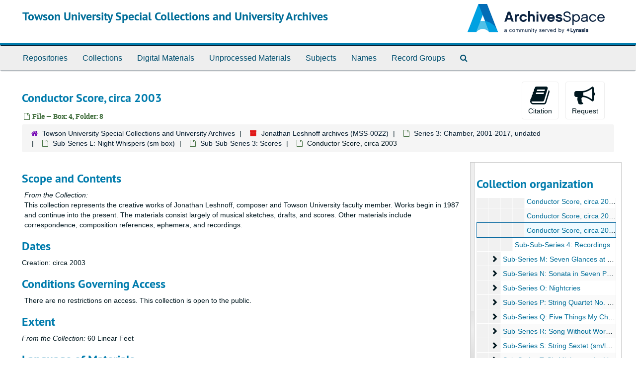

--- FILE ---
content_type: text/html;charset=utf-8
request_url: https://archivesspace.towson.edu/repositories/2/archival_objects/8123
body_size: 22590
content:
<!DOCTYPE html>
<html lang="en">
<head>
	<meta charset="utf-8"/>
	<meta http-equiv="X-UA-Compatible" content="IE=edge"/>
	<meta name="viewport" content="width=device-width, initial-scale=1">
	<link href="/favicon.ico" rel="shortcut icon" type="image/x-icon" />
	<title>Conductor Score, circa 2003 | Towson University Special Collections and University Archives</title>
	<meta name="csrf-param" content="authenticity_token" />
<meta name="csrf-token" content="sLKimXT6uQICRi/n3DjA43dzf+gp8ZYQ/MlvG9FHSvb3NEKU2QVkWP/9BYDKOTxmHjHLSDYY2SkkcIeOgOD5CQ==" />

		<meta name="referrer" content="origin-when-cross-origin" />

	<script>
	 var APP_PATH = '/';
	 var SHOW_IDENTIFIERS_IN_TREE = false;
	</script>

	<link rel="stylesheet" media="all" href="/assets/application-c5ef6c3837eb5dfa7dbdd56630bce29abae71206f816c2cb3e936573b66c3028.css" />
	<script src="/assets/application-c7ae5477652dd5389ebb182680fa49e21c1b31cb69887eacd132391910eb2819.js"></script>

	  <script type="application/ld+json">
    {
  "@context": "http://schema.org/",
  "@id": "http://localhost:8081/repositories/2/archival_objects/8123",
  "@type": "ArchiveComponent",
  "name": "Conductor Score, circa 2003",
  "isPartOf": "http://localhost:8081/repositories/2/archival_objects/6687",
  "description": "This collection represents the creative works of Jonathan Leshnoff, composer and Towson University faculty member. Works begin in 1987 and continue into the present. The materials consist largely of musical sketches, drafts, and scores. Other materials include correspondence, composition references, ephemera, and recordings.",
  "dateCreated": [
    "Creation: circa 2003"
  ],
  "holdingArchive": {
    "@id": "http://localhost:8081/repositories/2",
    "@type": "ArchiveOrganization",
    "name": "Towson University Special Collections and University Archives",
    "address": {
      "@type": "PostalAddress",
      "streetAddress": [
        "Albert S. Cook Library",
        "8000 York Rd"
      ],
      "addressLocality": "Towson",
      "addressRegion": "MD",
      "postalCode": "21252",
      "addressCountry": "United States"
    }
  }
}
  </script>


			<!-- Begin plugin layout -->
			
<!-- Google tag (gtag.js) -->
<script async src="https://www.googletagmanager.com/gtag/js?id=G-L9W5FLETF9"></script>
<script>
  window.dataLayer = window.dataLayer || [];
  function gtag(){dataLayer.push(arguments);}
  gtag('js', new Date());

  gtag('config', 'G-L9W5FLETF9');
</script>

			<!-- End plugin layout -->

<!-- HTML5 shim and Respond.js for IE8 support of HTML5 elements and media queries -->
<!-- WARNING: Respond.js doesn't work if you view the page via file:// -->
<!--[if lt IE 9]>
	<script src="https://oss.maxcdn.com/html5shiv/3.7.3/html5shiv.min.js"></script>
	<script src="https://oss.maxcdn.com/respond/1.4.2/respond.min.js"></script>
<![endif]-->
</head>

<body>


	<div class="skipnav">
  <a class="sr-only sr-only-focusable" href="#maincontent">Skip to main content</a>
</div>


	<div class="container-fluid no-pad">
		<section id="header">
  <div class="row">
    <div class="col-sm-8">
      <h1>
          <a title="Return to the ArchivesSpace homepage" href="http://localhost:8081">
        Towson University Special Collections and University Archives
          </a>
      </h1>
    </div>
    <div class="col-sm-4 hidden-xs"><img class="logo" src="/assets/ArchivesSpaceLogo-da56fe8352a82ebae1f494da5bb1cf9257f8cea03426eebd45b7d27e056a22b2.svg" alt="ArchivesSpace - a community served by Lyrasis." /></div>
  </div>
</section>

		<section id="navigation">
  <nav class="navbar navbar-default" aria-label="top-level navigation">
    <div class="container-fluid navbar-header top-bar">
      <button type="button" class="navbar-toggle collapsed" data-toggle="collapse" data-target="#collapsemenu"
              aria-expanded="false">
        <span class="sr-only">Toggle Navigation</span>
        <span class="icon-bar"></span>
        <span class="icon-bar"></span>
        <span class="icon-bar"></span>
      </button>
      <div class="collapse navbar-collapse" id="collapsemenu">
        <ul class="nav nav navbar-nav">
            <li><a href="/repositories">Repositories</a></li>
            <li><a href="/repositories/resources">Collections</a></li>
            <li><a href="/objects?limit=digital_object">Digital Materials</a></li>
            <li><a href="/accessions">Unprocessed Materials</a></li>
            <li><a href="/subjects">Subjects</a></li>
            <li><a href="/agents">Names</a></li>
            <li><a href="/classifications">Record Groups</a></li>
            <li><a href="/search?reset=true" title="Search The Archives">
                <span class="fa fa-search" aria-hidden="true"></span>
                <span class="sr-only">Search The Archives</span>
              </a>
            </li>
        </ul>
      </div>
    </div>
  </nav>
</section>

	</div>

	<section id="content" class="container-fluid">
		<a name="maincontent" id="maincontent"></a>
		
		<a name="main" title="Main Content"></a>
<div id="main-content" class="row objects">
  <div class="row" id="info_row">
    <div class="information col-sm-7">
      

<h1>
    Conductor Score, circa 2003
</h1>


<div class="badge-and-identifier">
  <div class="record-type-badge archival_object">
    <i class="fa fa-file-o"></i>&#160;File  &mdash; Box: 4, Folder: 8
  </div>
</div>

    </div>
    <div class="page_actions col-sm-5 right">
    <div title="Page Actions" class="text-right">
 <ul class="list-inline">
      <li class="large-badge  align-center">
          <form id="cite_sub" action="/cite" accept-charset="UTF-8" method="post"><input name="utf8" type="hidden" value="&#x2713;" /><input type="hidden" name="authenticity_token" value="Zfv3HBBbUsin7ZD5HGXq99iI4GE6nwRpvjBTbgugNr+2BX3tes9tAaZhI8ZXNdBl0BYY4H4+XpxgzeDlMreagA==" />
  <input type="hidden" name="uri" id="uri" value="/repositories/2/archival_objects/8123" />
  <input type="hidden" name="cite" id="cite" value="Conductor Score, circa 2003, Box: 4, Folder: 8. Jonathan Leshnoff archives, MSS-0022. Towson University Special Collections and University Archives.   http://localhost:8081/repositories/2/archival_objects/8123  Accessed  January 20, 2026." />
  <button type="submit" class="btn page_action request  btn-default">
    <i class="fa fa-book fa-3x"></i><br/>
    Citation
  </button>
</form>
      </li>
      <li class="large-badge  align-center">
            <form id="request_sub" action="/repositories/2/archival_objects/8123/request" accept-charset="UTF-8" method="post"><input name="utf8" type="hidden" value="&#x2713;" /><input type="hidden" name="authenticity_token" value="bhxITGTMEzPwD7lPmAjdVnPgPaYVhpeFQUTReJqlejqgpCBvQRMirLMmQfHrx4G1vt0T6LSCcYtEAQf2ljlL7w==" />
    

    <input type='hidden' name='request_uri' value='/repositories/2/archival_objects/8123' />

    <input type='hidden' name='title' value='Conductor Score, circa 2003' />

    <input type='hidden' name='resource_name' value='Jonathan Leshnoff archives' />

    <input type='hidden' name='identifier' value='' />

    <input type='hidden' name='cite' value='Conductor Score, circa 2003, Box: 4, Folder: 8. Jonathan Leshnoff archives, MSS-0022. Towson University Special Collections and University Archives.   http://localhost:8081/repositories/2/archival_objects/8123  Accessed  January 20, 2026.' />

    <input type='hidden' name='restrict' value='&amp;lt;p&amp;gt;There are no restrictions on access. This collection is open to the public.&amp;lt;/p&amp;gt;' />
      <input type='hidden' name='hierarchy[]' value='Jonathan Leshnoff archives' />
      <input type='hidden' name='hierarchy[]' value='Series 3: Chamber, 2001-2017, undated' />
      <input type='hidden' name='hierarchy[]' value='Sub-Series L: Night Whispers (sm box)' />
      <input type='hidden' name='hierarchy[]' value='Sub-Sub-Series 3: Scores' />

    <input type='hidden' name='repo_name' value='Towson University Special Collections and University Archives' />

    <input type='hidden' name='resource_id' value='MSS-0022' />
      <input type='hidden' name='top_container_url[]' value='/repositories/2/top_containers/1985' />
      <input type='hidden' name='container[]' value='Box: 4, Folder: 8 (Mixed Materials)' />
      <input type='hidden' name='barcode[]' value='32055662349485' />

    <input type='hidden' name='repo_uri' value='/repositories/2' />

    <input type='hidden' name='repo_code' value='Towson University' />

    <input type='hidden' name='repo_email' value='spcoll@towson.edu' />

    <button type="submit" class="btn page_action request  btn-default" title="Request">
      <i class="fa fa-bullhorn fa-3x"></i><br/>Request</button>
</form>
      </li>
      <li class="large-badge  align-center">
              <a id="staff-link" href="#" class="btn btn-default hide" target="_blank">
        <i class="fa fa-pencil fa-3x"></i>
        <br/>
        Staff Only
    </a>

      </li>
 </ul>
</div>

    </div>
  </div>

   <div class="clear">
    <nav aria-label="hierarchical navigation">
      <ul class="breadcrumb">
	<li>
	  <span class='record-type-badge repository' aria-hidden='true'>       <i class='fa fa-home'></i>     </span>
	    <a href='/repositories/2'>
		Towson University Special Collections and University Archives
	    </a>
	</li>
	<li>
	  <span class='record-type-badge resource' aria-hidden='true'>       <i class='fa fa-archive'></i>     </span>
	    <a href='/repositories/2/resources/37'>
		Jonathan Leshnoff archives (MSS-0022)
	    </a>
	</li>
	<li>
	  <span class='record-type-badge archival_object' aria-hidden='true'>       <i class='fa fa-file-o'></i>     </span>
	    <a href='/repositories/2/archival_objects/5981'>
		Series 3: Chamber, 2001-2017, undated
	    </a>
	</li>
	<li>
	  <span class='record-type-badge archival_object' aria-hidden='true'>       <i class='fa fa-file-o'></i>     </span>
	    <a href='/repositories/2/archival_objects/6034'>
		Sub-Series L: Night Whispers (sm box)
	    </a>
	</li>
	<li>
	  <span class='record-type-badge archival_object' aria-hidden='true'>       <i class='fa fa-file-o'></i>     </span>
	    <a href='/repositories/2/archival_objects/6687'>
		Sub-Sub-Series 3: Scores
	    </a>
	</li>
	<li>
	  <span class='record-type-badge archival_object' aria-hidden='true'>       <i class='fa fa-file-o'></i>     </span>
	    Conductor Score, circa 2003
	</li>
      </ul>
    </nav>
</div>


  <div class="row" id="notes_row">
   <div class="col-sm-9">
    
    <!-- Look for '_inherited' and '*_inherited' properties -->
<div class="upper-record-details">
      
    <div class="abstract single_note" >
     <h2>Scope and Contents</h2>
         <div class="subnote ">
           <span class="note-content">
               <span class="inherit">From the Collection:</span>
             <p>This collection represents the creative works of Jonathan Leshnoff, composer and Towson University faculty member. Works begin in 1987 and continue into the present. The materials consist largely of musical sketches, drafts, and scores. Other materials include correspondence, composition references, ephemera, and recordings.</p>
           </span>
         </div>
     </div>


      <h2>Dates</h2>
      <ul class="dates-is-single-date">
        <li class="dates"> 
            Creation: circa 2003 
        </li>
</ul>




        
    <div class="accessrestrict single_note" >
     <h2>Conditions Governing Access</h2>
         <div class="subnote ">
           <span class="note-content">
               
             <p>There are no restrictions on access. This collection is open to the public.</p>
           </span>
         </div>
     </div>


      <h2>Extent</h2>
        <p class="extent"><span class="inherit">From the Collection:</span>
	  60 Linear Feet 
	</p>

      <h2>Language of Materials</h2>
        <p class="language"><span class="inherit">From the Sub-Series:</span>
	  English
	</p>

    


      
      
</div>

    <div class="acc_holder clear" >
      <div class="panel-group" id="res_accordion">

	   <div class="panel panel-default">
    <div class="panel-heading">
      <h2 class="panel-title">
        <a class="accordion-toggle" data-toggle="collapse"  href="#cont_list" aria-expanded="true">
          Physical Storage Information
        </a>
      </h2>
    </div>
    <div id="cont_list" class="panel-collapse collapse note_panel in">
      <div class="panel-body">
          <ul class="present_list top_containers">
     <li>
         <a href="/repositories/2/top_containers/1985">
        Box: 4, Folder: 8 (Mixed Materials)
         </a>
     </li>
  </ul>

      </div>
    </div>
  </div>

	      <div class="panel panel-default">
    <div class="panel-heading">
      <h2 class="panel-title">
        <a class="accordion-toggle" data-toggle="collapse"  href="#repo_deets" aria-expanded="true">
          Repository Details
        </a>
      </h2>
    </div>
    <div id="repo_deets" class="panel-collapse collapse note_panel in">
      <div class="panel-body">
        <h3>Repository Details</h3>
<p> Part of the Towson University Special Collections and University Archives Repository</p>



<div class='contact_info'>
  <strong>Contact:</strong> <br/>
  <span class="street">
    Albert S. Cook Library <br/>8000 York Rd
    <br />
  </span>

     <span class="city">Towson</span>
     <span class="region">MD</span>
     <span class="post_code">21252</span>
     <span class="country">United States</span>

<br/>


<!-- YEE HAW -->
<span class="email"><i class="fa fa-envelope" aria-hidden="true"></i> <a href="mailto:spcoll@towson.edu" title="Send email">spcoll@towson.edu</a></span>
<br/>
</div>



      </div>
    </div>
  </div>

      </div>
        
        
    </div>
    <script type="text/javascript" >initialize_accordion(".note_panel", "Expand All" , "Collapse All", true);
    </script>

   </div>

    <div id="sidebar" class="sidebar sidebar-container col-sm-3 resizable-sidebar">

      <script src="/assets/largetree-b0b22b9d696a4d65209a85b481fc377eee881d5cbde959c2a6c1658438494c64.js"></script>
<script src="/assets/tree_renderer-11caee3c4a960695e6913de51382be9e2df87e3351b4d0e5913e888ced73f689.js"></script>

<h2>Collection organization</h2>
<div class="infinite-tree-view largetree-container" id='tree-container'></div>

<script>

    var root_uri = '/repositories/2/resources/37';
    var should_link_to_record = true;

    var tree = new LargeTree(new TreeDataSource(root_uri + '/tree'),
        $('#tree-container'),
        root_uri,
        true,
        new SimpleRenderer(should_link_to_record),
        function() {
            var tree_id = TreeIds.uri_to_tree_id('/repositories/2/archival_objects/8123');
            tree.setCurrentNode(tree_id, function() {
                // scroll to selected node
                tree.elt.scrollTo('#'+tree_id, 0, {offset: -50});
            });
        },
        function(current_node, tree) {
          tree.expandNode(current_node);
        });
</script>

    </div>
  </div>
   <div class="modal fade" id="cite_modal" tabindex="-1" role="dialog" aria-modal="true" aria-labelledby="cite_modalLabel">
  <div class="modal-dialog">
    <div class="modal-content">
      <header class="modal-header">
        <button type="button" class="close" id="cite_modal_header_close" data-dismiss="modal" aria-label="Close">&times;</button>
        <h2 class="modal-title h3" id="cite_modalLabel">Citation</h2>
      </header>
      <div class="modal-body">
        <section class="panel panel-default mt15px">
  <header class="panel-heading">
    <h3 class="panel-title">Cite Item</h3>
  </header>
  <div class="panel-body flex align-items-center">
    <p id="item_citation" class="flex-grow-1 mr15px mb0">Conductor Score, circa 2003, Box: 4, Folder: 8. Jonathan Leshnoff archives, MSS-0022. Towson University Special Collections and University Archives.</p>
    <button type="button" id="copy_item_citation" class="btn btn-primary clip-btn" data-clipboard-target="#item_citation" aria-label="Copy item citation to clipboard">Copy to clipboard</button>
  </div>
</section>
<section class="panel panel-default">
  <header class="panel-heading">
    <h3 class="panel-title">Cite Item Description</h3>
  </header>
  <div class="panel-body flex align-items-center">
    <p id="item_description_citation" class="flex-grow-1 mr15px mb0">Conductor Score, circa 2003, Box: 4, Folder: 8. Jonathan Leshnoff archives, MSS-0022. Towson University Special Collections and University Archives.   http://localhost:8081/repositories/2/archival_objects/8123  Accessed  January 20, 2026.</p>
    <button type="button" id="copy_item_description_citation" class="btn btn-primary clip-btn" data-clipboard-target="#item_description_citation" aria-label="Copy item description citation to clipboard">Copy to clipboard</button>
  </div>
</section>

      </div>
      <footer class="modal-footer">
        <button type="button" class="btn btn-default" id="cite_modal_footer_close" data-dismiss="modal" aria-label="Close">Close</button>
      </footer>
    </div>
  </div>
</div>

<script type ="text/javascript" >setupCite()</script>
  <div class="modal fade" id="request_modal" tabindex="-1" role="dialog" aria-modal="true" aria-labelledby="request_modalLabel">
  <div class="modal-dialog">
    <div class="modal-content">
      <header class="modal-header">
        <button type="button" class="close" id="request_modal_header_close" data-dismiss="modal" aria-label="Close">&times;</button>
        <h2 class="modal-title h3" id="request_modalLabel">Request</h2>
      </header>
      <div class="modal-body">
        <form id="request_form" action="/fill_request" accept-charset="UTF-8" method="post"><input name="utf8" type="hidden" value="&#x2713;" /><input type="hidden" name="authenticity_token" value="IpTFMTZ37kpFhcfcANHcE3pWA1xha8Ghah855fk2hZ+7tu2yMlrnx8mbxhLL70GBRJoA9yB356gTcgZxql8ktg==" />
  

    <input type='hidden' name='request_uri' value='/repositories/2/archival_objects/8123' />

    <input type='hidden' name='title' value='Conductor Score, circa 2003' />

    <input type='hidden' name='resource_name' value='Jonathan Leshnoff archives' />

    <input type='hidden' name='identifier' value='' />

    <input type='hidden' name='cite' value='Conductor Score, circa 2003, Box: 4, Folder: 8. Jonathan Leshnoff archives, MSS-0022. Towson University Special Collections and University Archives.   http://localhost:8081/repositories/2/archival_objects/8123  Accessed  January 20, 2026.' />

    <input type='hidden' name='restrict' value='&amp;lt;p&amp;gt;There are no restrictions on access. This collection is open to the public.&amp;lt;/p&amp;gt;' />
      <input type='hidden' name='hierarchy[]' value='Jonathan Leshnoff archives' />
      <input type='hidden' name='hierarchy[]' value='Series 3: Chamber, 2001-2017, undated' />
      <input type='hidden' name='hierarchy[]' value='Sub-Series L: Night Whispers (sm box)' />
      <input type='hidden' name='hierarchy[]' value='Sub-Sub-Series 3: Scores' />

    <input type='hidden' name='repo_name' value='Towson University Special Collections and University Archives' />

    <input type='hidden' name='resource_id' value='MSS-0022' />
      <input type='hidden' name='top_container_url[]' value='/repositories/2/top_containers/1985' />
      <input type='hidden' name='container[]' value='Box: 4, Folder: 8 (Mixed Materials)' />
      <input type='hidden' name='barcode[]' value='32055662349485' />

    <input type='hidden' name='repo_uri' value='/repositories/2' />

    <input type='hidden' name='repo_code' value='Towson University' />

    <input type='hidden' name='repo_email' value='spcoll@towson.edu' />

  <div  id="request">
    <div class="form-group required ">
      <label class="sr-only" for="user_name">Your name required</label>
      <div class="input-group">
        <input type="text" name="user_name" id="user_name" placeholder="Your name" class="form-control" />
        <div class="input-group-addon">
          <span class="required aria-hidden">required</span>
        </div>
      </div>
    </div>
    <div class="form-group required ">
      <label class="sr-only" for="user_email">Your email address required</label>
      <div class="input-group">
        <input type="email" name="user_email" id="user_email" placeholder="Your email address" class="form-control" />
        <div class="input-group-addon">
          <span class="required aria-hidden">required</span>
        </div>
      </div>
    </div>
    <div class="form-group ">
      <label class="sr-only" for="date">Anticipated arrival date</label>
      <input type="text" name="date" id="date" placeholder="Anticipated arrival date" class="form-control" />
    </div>
    <div class="form-group ">
      <label class="sr-only" for="note">Note to the staff</label>
      <textarea name="note" id="note" rows="3" cols="25" placeholder="Note to the staff" class="form-control">
</textarea>
    </div>
    <div class="form-group honeypot">
      <span class="aria-hidden">
        <label for="comment">Comment</label>
        <input type="text" name="comment" id="comment" tabindex="-1" class="form-control" />
      </span>
    </div>
    <button type="submit" class="btn btn-primary action-btn noscript">Submit Request</button>
  </div>
</form>
      </div>
      <footer class="modal-footer">
        <button type="button" class="btn btn-default" id="request_modal_footer_close" data-dismiss="modal" aria-label="Close">Close</button>
          <button type="button" class="btn btn-primary action-btn"></button>
      </footer>
    </div>
  </div>
</div>

<script type ="text/javascript" >setupRequest("request_modal",  "Request")</script>

</div>

	</section>

	<script  type="text/javascript" >
		$(".upper-record-details .note-content").each(function(index, element){$(this).readmore(450)});
	</script>

	<div class="container-fluid panel-footer">
  <div class="row">
     <div class="col-md-12">
       <p class="footer-items"><a href="http://localhost:8080">Staff Interface</a>
         | Visit <a href='http://archivesspace.org'>ArchivesSpace.org</a>
         | v3.5.0
          | <a id='aspaceFeedbackLink' href='https://archivesspace.org/contact' target='_blank'>Send Feedback or Report a Problem</a></p>
     </div>
  </div>
</div>


			<script>
				FRONTEND_URL = "http://localhost:8080";
				RECORD_URI = "/repositories/2/archival_objects/8123";
				STAFF_LINK_MODE = "edit";
			</script>

</body>
</html>
